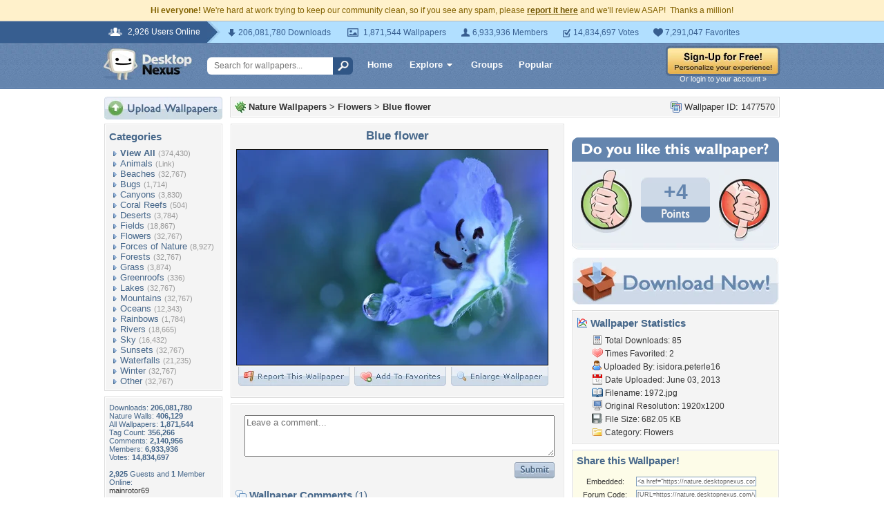

--- FILE ---
content_type: text/html; charset=utf-8
request_url: https://www.google.com/recaptcha/api2/aframe
body_size: 267
content:
<!DOCTYPE HTML><html><head><meta http-equiv="content-type" content="text/html; charset=UTF-8"></head><body><script nonce="XCA_BHAnvd0o_OnSecnzqQ">/** Anti-fraud and anti-abuse applications only. See google.com/recaptcha */ try{var clients={'sodar':'https://pagead2.googlesyndication.com/pagead/sodar?'};window.addEventListener("message",function(a){try{if(a.source===window.parent){var b=JSON.parse(a.data);var c=clients[b['id']];if(c){var d=document.createElement('img');d.src=c+b['params']+'&rc='+(localStorage.getItem("rc::a")?sessionStorage.getItem("rc::b"):"");window.document.body.appendChild(d);sessionStorage.setItem("rc::e",parseInt(sessionStorage.getItem("rc::e")||0)+1);localStorage.setItem("rc::h",'1769033565829');}}}catch(b){}});window.parent.postMessage("_grecaptcha_ready", "*");}catch(b){}</script></body></html>